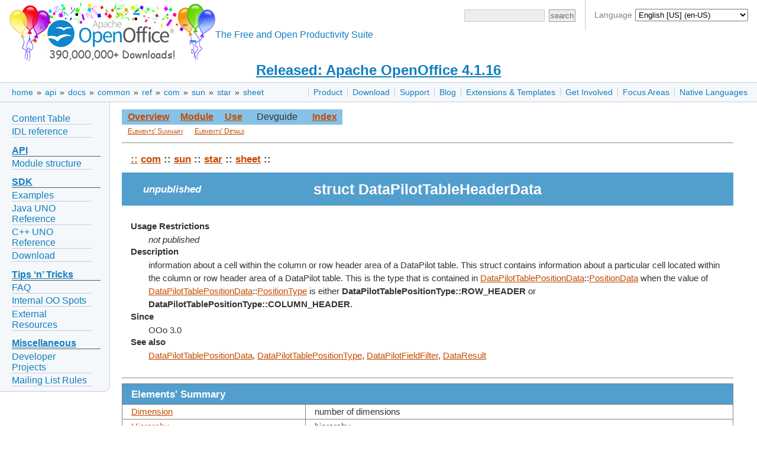

--- FILE ---
content_type: text/html
request_url: http://www.openoffice.org/api/docs/common/ref/com/sun/star/sheet/DataPilotTableHeaderData.html
body_size: 4451
content:


<!DOCTYPE html>

<html>
  <head>
    <meta http-equiv="Content-Type" content="text/html; charset=UTF-8">
    
    <link href="/css/ooo.css" rel="stylesheet" type="text/css">
    
<title>Struct DataPilotTableHeaderData</title>
<meta http-equiv="Content-Type" content="text/html; charset=UTF-8">
<link rel="stylesheet" type="text/css" href="../../../../idl.css">

    
    <script src="https://www.apachecon.com/event-images/snippet.js"></script>
  </head>
  <body>
      <div id="bannera">
  <div id="languagesdiv">
	Language
	<select id="selectlanguage" onchange="javascript:location.href=location.protocol+'//'+location.host+'/'+this.value;">
	<!-- Asturian --><option value="ast">Asturianu (ast)</option>
	<!-- Catalan --><option value="ca">Català (ca)</option>
	<!-- Czech --><option value="cs">Čeština (cs)</option>
	<!-- Danish --><option value="da">Dansk (da)</option>
	<!-- German --><option value="de">Deutsch (de)</option>
	<!-- English [British]<option value="en-gb">English [British] (en-GB)</option> -->
	<!-- English [US] --><option value="?redirect=soft" selected="selected">English [US] (en-US)</option>
	<!-- Spanish --><option value="es">Español (es)</option>
	<!-- Esperanto --><option value="eo">Esperanto (eo)</option>
	<!-- Estonian --><option value="et">Eesti keel (et)</option>
	<!-- Basque --><option value="eu">Euskara (eu)</option>
	<!-- French --><option value="fr">Français (fr)</option>
	<!-- Scottish --><option value="gd">Gàidhlig (gd)</option>
	<!-- Galician --><option value="gl">Galego (gl)</option>
	<!-- Italian --><option value="it">Italiano (it)</option>
	<!-- Lithuanian --><option value="lt">Lietuvių (lt)</option>
	<!-- Hungarian --><option value="hu">Magyar (hu)</option>
	<!-- Dutch --><option value="nl">Nederlands (nl)</option>
	<!-- Norwegian --><option value="no">Norsk (no)</option>
	<!-- Polish --><option value="pl">Polski (pl)</option>
	<!-- Portuguese [Brazilian] --><option value="pt-br">Português [do Brasil] (pt-BR)</option>
	<!-- Portuguese [European] --><option value="pt">Português [Europeu] (pt)</option>
	<!-- Romanian --><option value="ro">Română (ro)</option>
	<!-- Slovak --><option value="sk">Slovenčina (sk)</option>
	<!-- Slovenian --><option value="sl">Slovenščina (sl)</option>
	<!-- Finnish --><option value="fi">Suomi (fi)</option>
	<!-- Swedish --><option value="sv">Svenska (sv)</option>
	<!-- Ukrainian --><option value="uk">Yкраїнська (uk)</option>
	<!-- Vietnamese --><option value="vi">Tiếng Việt (vi)</option>
	<!-- Turkish --><option value="tr">Türkçe (tr)</option>
	<!-- Oromo --><option value="om">ኦሮሚኛ (om)</option>
	<!-- Armenian --><option value="hy">Հայերեն (hy)</option>
	<!-- Greek --><option value="el">Ελληνικά (el)</option>
	<!-- Bulgarian --><option value="bg">български език (bg)</option>
	<!-- Russian --><option value="ru">Русский (ru)</option>
	<!-- Serbian [Cyrillic] --><option value="sr">Cрпски [ћирилицом] (sr)</option>
	<!-- Arabic <option value="ar">العربية (ar)</option> -->
	<!-- Hebrew --><option value="he">עברית (he)</option>
	<!-- Hindi --><option value="hi">हिन्दी (hi)</option>
	<!-- Khmer --><option value="km">ភាសាខ្មែរ (km)</option>
	<!-- Tamil --><option value="ta">தமிழ் (ta)</option>
	<!-- Thai --><option value="th">ภาษาไทย (th)</option>
	<!-- Chinese [simplified] --><option value="zh-cn">简体中文 (zh-CN)</option>
	<!-- Chinese [traditional] --><option value="zh-tw">正體中文 (zh-TW)</option>
	<!-- Japanese --><option value="ja">日本語 (ja)</option>
	<!-- Korean --><option value="ko">한국어 (ko)</option>
	</select>
	<script>
	  var lang = "en";
	  var dropdown = document.getElementById('selectlanguage');
	  var options = dropdown.options;
	  for( var i = 0; i < dropdown.options.length; i++ ) {
	    if( dropdown.options[ i ].value == lang ) {
	      dropdown.selectedIndex = i;
	      break;
	    }
	  }
	</script>
  </div>
  <div id="bannerleft"><a title="Apache OpenOffice" href="/"><img id="ooo-logo" alt="Apache OpenOffice" src="/images/AOO_logos/100MillAOO100px.png"/></a></div>
    <div id="bannerright">
      <div id="searchdiv">
	<form id="cse-search-box-header" action="https://www.google.com/search" method="get">
	  <div>
	    <input type="hidden" name="domains" value="https://www.openoffice.org"/>
	    <input type="hidden" name="sitesearch" value="https://www.openoffice.org"/>
	  </div>
	  <div class="topsrchbox">
	    <input name="resultsPerPage" value="40" type="hidden"/>
	    <input name="q" id="query" type="text" title="search query"/>
	    <input name="Button" value="search" type="submit" class="topsrchbutton"/>
	  </div>
	</form>
      </div>
    </div>
    <div id="bannercenter"><br/>The Free and Open Productivity Suite</div>
  </div>

<!-- The version number must no longer be part of every localized "brand.md" in order to change the data only in a single place: here. -->
<div id="announce"><a href="https://openoffice.apache.org/blog/announcing-apache-openoffice-4-1-16.html" title="Released: Apache OpenOffice 4.1.16">Released: Apache OpenOffice 4.1.16</a></div>

    <div id="topbara">
      <div id="topnava"><ul>
<li><a href="/product/index.html" title="Apache OpenOffice product description">Product</a></li>
<li><a href="/download/index.html" title="Download OpenOffice">Download</a></li>
<li><a href="/support/index.html" title="Find Support for OpenOffice">Support</a></li>
<li><a href="https://blogs.apache.org/OOo/" title="Apache OpenOffice Blog">Blog</a></li>
<li><a href="/extensions/index.html" title="Extensions and Templates for OpenOffice">Extensions &amp; Templates</a></li>
<li><a href="https://openoffice.apache.org/get-involved.html" title="Get involved in Apache OpenOffice">Get Involved</a></li>
<li><a href="/projects/accepted.html" title="Apache OpenOffice development focus areas">Focus Areas</a></li>
<li><a href="/projects/native-lang.html" title="Apache OpenOffice in your Native Language">Native Languages</a></li>
</ul>
</div>

      <div id="breadcrumbsa"><a href="/">home</a>&nbsp;&raquo;&nbsp;<a href="/api/">api</a>&nbsp;&raquo;&nbsp;<a href="/api/docs/">docs</a>&nbsp;&raquo;&nbsp;<a href="/api/docs/common/">common</a>&nbsp;&raquo;&nbsp;<a href="/api/docs/common/ref/">ref</a>&nbsp;&raquo;&nbsp;<a href="/api/docs/common/ref/com/">com</a>&nbsp;&raquo;&nbsp;<a href="/api/docs/common/ref/com/sun/">sun</a>&nbsp;&raquo;&nbsp;<a href="/api/docs/common/ref/com/sun/star/">star</a>&nbsp;&raquo;&nbsp;<a href="/api/docs/common/ref/com/sun/star/sheet/">sheet</a></div>
    </div>
    <div id="clear"></div>
      <div id="leftnav"><ul>
<li><a href="https://wiki.openoffice.org/wiki/Documentation/DevGuide/OpenOffice.org_Developers_Guide">Content Table</a></li>
<li><a href="/api/docs/common/ref/com/sun/star/module-ix.html">IDL reference</a></li>
</ul>
<h1><a href="#api" id="api">API</a></h1>
<ul>
<li><a href="/api/modules.html">Module structure</a></li>
</ul>
<h1><a href="#sdk" id="sdk">SDK</a></h1>
<ul>
<li><a href="/api/SDK/example_collection.html">Examples</a></li>
<li><a href="/api/docs/java/ref/overview-summary.html">Java UNO Reference</a></li>
<li><a href="/api/docs/cpp/ref/names/index.html">C++ UNO Reference</a></li>
<li><a href="/download/sdk/">Download</a></li>
</ul>
<h1><a href="#tips-n-tricks" id="tips-n-tricks">Tips &lsquo;n&rsquo; Tricks</a></h1>
<ul>
<li><a href="/api/faq.html">FAQ</a></li>
<li><a href="/api/TipsAndTricks/internal.html">Internal OO Spots</a></li>
<li><a href="/api/TipsAndTricks/external.html">External Resources</a></li>
</ul>
<h1><a href="#miscellaneous" id="miscellaneous">Miscellaneous</a></h1>
<ul>
<li><a href="https://wiki.openoffice.org/wiki/API/To-Dos">Developer Projects</a></li>
<li><a href="/api/listrules.html">Mailing List Rules</a></li>
</ul>
</div>

      
    <div id="content">
      
      
<div id="adc-idlref">

<a name="_top_"> </a><table class="navimain" border="0" cellpadding="3">
<tr>
<td class="navimain"><a href="../module-ix.html" class="navimain">Overview</a></td>
<td class="navimain"><a href="module-ix.html" class="navimain">Module</a></td>
<td class="navimain"><a href="DataPilotTableHeaderData-xref.html" class="navimain">Use</a></td>
<td class="navimainnone">Devguide</td>
<td class="navimain"><a href="../../../../index-files/index-1.html" class="navimain">Index</a></td>
</tr>
</table>
<table class="navisub" border="0" cellpadding="0">
<tr>
<td class="navisub"><a href="#Elements" class="navisub">Elements' Summary</a></td>
<td class="navisub"><a href="#ElementDetails" class="navisub">Elements' Details</a></td>
</tr>
</table>
<hr>
<table border="0" width="100%" cellpadding="5" cellspacing="3" class="title-table" style="margin-bottom:6pt;">
<tr>
<td><p class="namechain"><a href="../../../../module-ix.html" class="namechain">::</a> <a href="../../../module-ix.html" class="namechain">com</a> :: <a href="../../module-ix.html" class="namechain">sun</a> :: <a href="../module-ix.html" class="namechain">star</a> :: <a href="module-ix.html" class="namechain">sheet</a> :: </p>
</td>
</tr>
<tr>
<td class="title"><table class="title-table" width="99%">
<tr>
<td width="25%" class="title2">unpublished </td>
<td width="50%" class="title">struct DataPilotTableHeaderData</td>
<td width="*"/></tr>
</table>
</td>
</tr>
<tr>
<td/></tr>
<tr>
<td><dl>
<dt><b>Usage Restrictions</b></dt>
<dd><i>not published</i></dd>
<dt><b>Description</b></dt>
<dd>information about a cell within the column or row header area of a DataPilot table.

 This struct contains information about a particular cell located within the 
 column or row header area of a DataPilot table. This is the type that is
 contained in <a href="DataPilotTablePositionData.html">DataPilotTablePositionData</a>::<a href="DataPilotTablePositionData.html#PositionData">PositionData</a> when 
 the value of <a href="DataPilotTablePositionData.html">DataPilotTablePositionData</a>::<a href="DataPilotTablePositionData.html#PositionType">PositionType</a> is
 either <b>DataPilotTablePositionType::ROW_HEADER</b> or 
 <b>DataPilotTablePositionType::COLUMN_HEADER</b>.

 </dd>
<dt><b>Since </b></dt>
<dd>OOo 3.0 </dd>
<dt><b>See also</b></dt>
<dd><a href="DataPilotTablePositionData.html">DataPilotTablePositionData</a>, <a href="DataPilotTablePositionType.html">DataPilotTablePositionType</a>, <a href="DataPilotFieldFilter.html">DataPilotFieldFilter</a>, <a href="DataResult.html">DataResult</a></dd>
</dl>
</td>
</tr>
</table>
<hr>
<a name="Elements"/><table border="1" width="100%" cellpadding="5" cellspacing="0" class="subtitle">
<tr>
<td class="subtitle" colspan="2">Elements' Summary</td>
</tr>
<tr>
<td class="imsum_left"><a href="#Dimension">Dimension</a></td>
<td class="imsum_right">number of dimensions &nbsp;</td>
</tr>
<tr>
<td class="imsum_left"><a href="#Hierarchy">Hierarchy</a></td>
<td class="imsum_right">hierarchy &nbsp;</td>
</tr>
<tr>
<td class="imsum_left"><a href="#Level">Level</a></td>
<td class="imsum_right">level &nbsp;</td>
</tr>
<tr>
<td class="imsum_left"><a href="#Flags">Flags</a></td>
<td class="imsum_right">flag &nbsp;</td>
</tr>
<tr>
<td class="imsum_left"><a href="#MemberName">MemberName</a></td>
<td class="imsum_right">member name &nbsp;</td>
</tr>
</table>
<a name="ElementDetails"/><table border="1" width="100%" cellpadding="5" cellspacing="0" class="subtitle">
<tr>
<td class="subtitle">Elements' Details</td>
</tr>
<tr>
<td class="imdetail"><a name="Dimension" class="membertitle">Dimension</a><table border="0" width="96%" cellpadding="5" cellspacing="0" class="table-in-data" bgcolor="#ffffff" align="center">
<tr>
<td>long <b>Dimension</b>;<hr>
<dl>
<dt><b>Description</b></dt>
<dd>number of dimensions </dd>
</dl>
</td>
</tr>
</table>
</td>
</tr>
<tr>
<td class="imdetail"><a name="Hierarchy" class="membertitle">Hierarchy</a><table border="0" width="96%" cellpadding="5" cellspacing="0" class="table-in-data" bgcolor="#ffffff" align="center">
<tr>
<td>long <b>Hierarchy</b>;<hr>
<dl>
<dt><b>Description</b></dt>
<dd>hierarchy </dd>
</dl>
</td>
</tr>
</table>
</td>
</tr>
<tr>
<td class="imdetail"><a name="Level" class="membertitle">Level</a><table border="0" width="96%" cellpadding="5" cellspacing="0" class="table-in-data" bgcolor="#ffffff" align="center">
<tr>
<td>long <b>Level</b>;<hr>
<dl>
<dt><b>Description</b></dt>
<dd>level </dd>
</dl>
</td>
</tr>
</table>
</td>
</tr>
<tr>
<td class="imdetail"><a name="Flags" class="membertitle">Flags</a><table border="0" width="96%" cellpadding="5" cellspacing="0" class="table-in-data" bgcolor="#ffffff" align="center">
<tr>
<td>long <b>Flags</b>;<hr>
<dl>
<dt><b>Description</b></dt>
<dd>flag </dd>
</dl>
</td>
</tr>
</table>
</td>
</tr>
<tr>
<td class="imdetail"><a name="MemberName" class="membertitle">MemberName</a><table border="0" width="96%" cellpadding="5" cellspacing="0" class="table-in-data" bgcolor="#ffffff" align="center">
<tr>
<td>string <b>MemberName</b>;<hr>
<dl>
<dt><b>Description</b></dt>
<dd>member name </dd>
</dl>
</td>
</tr>
</table>
</td>
</tr>
</table>
<a href="#_top_">Top of Page</a><hr size="3"><p class="copyright" align="center">Copyright &copy; 2013, The Apache Software Foundation, Licensed under the Apache License, Version 2.0. Apache, the Apache feather logo, Apache OpenOffice and OpenOffice.org are trademarks of The Apache Software Foundation. Other names may be trademarks of their respective owners.</p>

</div> <!-- id="adc-idlref" -->

      
    </div>
      <div id="footera">
    <div id="asfbanner">
      <p><a class="acevent" data-format="wide" data-mode="light" data-event="random"></a></p>
    </div>
    <div id="poweredbya">
      <p><a href="https://www.apache.org/"><img src="/images/asf_logo_small.png" alt="The ASF" height="76" width="188"/></a></p>
    </div>
    <div id="copyrighta">
      <p style="text-align:center;">
        <a href="/license.html">Copyright &amp; License</a> |
        <a href="https://privacy.apache.org/policies/privacy-policy-public.html">Privacy</a> |
        <a href="/contact_us.html">Contact Us</a> |
        <a href="/donations.html">Donate</a> |
        <a href="https://www.apache.org/foundation/thanks.html">Thanks</a>
      </p>
      <p>
        Apache, OpenOffice, OpenOffice.org and the seagull logo are registered trademarks of The Apache Software Foundation.
        The ASF logo is a trademark of The Apache Software Foundation.
        Other names appearing on the site may be trademarks of their respective owners.
      </p>
    </div>
  </div>

  </body>
</html>
